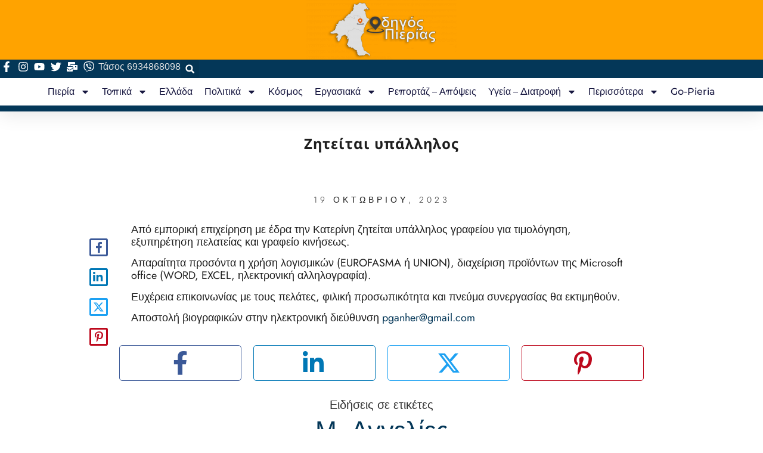

--- FILE ---
content_type: text/html; charset=utf-8
request_url: https://www.google.com/recaptcha/api2/aframe
body_size: 268
content:
<!DOCTYPE HTML><html><head><meta http-equiv="content-type" content="text/html; charset=UTF-8"></head><body><script nonce="wMGCQCvi816hOY98l0XbxQ">/** Anti-fraud and anti-abuse applications only. See google.com/recaptcha */ try{var clients={'sodar':'https://pagead2.googlesyndication.com/pagead/sodar?'};window.addEventListener("message",function(a){try{if(a.source===window.parent){var b=JSON.parse(a.data);var c=clients[b['id']];if(c){var d=document.createElement('img');d.src=c+b['params']+'&rc='+(localStorage.getItem("rc::a")?sessionStorage.getItem("rc::b"):"");window.document.body.appendChild(d);sessionStorage.setItem("rc::e",parseInt(sessionStorage.getItem("rc::e")||0)+1);localStorage.setItem("rc::h",'1768554623206');}}}catch(b){}});window.parent.postMessage("_grecaptcha_ready", "*");}catch(b){}</script></body></html>